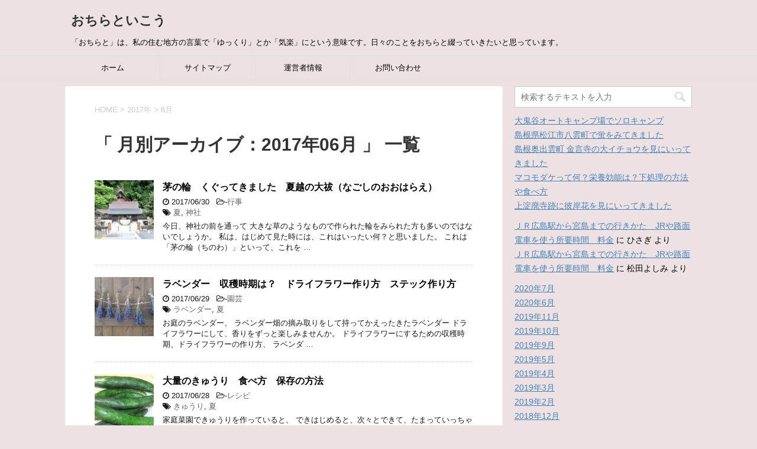

--- FILE ---
content_type: text/html; charset=UTF-8
request_url: https://ochirato.com/date/2017/06
body_size: 11958
content:
<!DOCTYPE html>
<!--[if lt IE 7]>
<html class="ie6" lang="ja"
	prefix="og: https://ogp.me/ns#" > <![endif]-->
<!--[if IE 7]>
<html class="i7" lang="ja"
	prefix="og: https://ogp.me/ns#" > <![endif]-->
<!--[if IE 8]>
<html class="ie" lang="ja"
	prefix="og: https://ogp.me/ns#" > <![endif]-->
<!--[if gt IE 8]><!-->
<html lang="ja"
	prefix="og: https://ogp.me/ns#" >
	<!--<![endif]-->
	<head prefix="og: http://ogp.me/ns# fb: http://ogp.me/ns/fb# article: http://ogp.me/ns/article#">
<script async src="//pagead2.googlesyndication.com/pagead/js/adsbygoogle.js"></script>
<script>
  (adsbygoogle = window.adsbygoogle || []).push({
    google_ad_client: "ca-pub-7067072939046715",
    enable_page_level_ads: true
  });
</script>
		<meta charset="UTF-8" >
		<meta name="viewport" content="width=device-width,initial-scale=1.0,user-scalable=yes">
		<meta name="format-detection" content="telephone=no" >
		
					<meta name="robots" content="noindex,follow">
		
		<link rel="alternate" type="application/rss+xml" title="おちらといこう RSS Feed" href="https://ochirato.com/feed" />
		<link rel="pingback" href="https://ochirato.com/xmlrpc.php" >
		<!--[if lt IE 9]>
		<script src="http://css3-mediaqueries-js.googlecode.com/svn/trunk/css3-mediaqueries.js"></script>
		<script src="https://ochirato.com/wp-content/themes/stinger8/js/html5shiv.js"></script>
		<![endif]-->
				<title>6月, 2017 | おちらといこう</title>

		<!-- All in One SEO 4.1.5.3 -->
		<meta name="robots" content="noindex, max-snippet:-1, max-image-preview:large, max-video-preview:-1" />
		<link rel="canonical" href="https://ochirato.com/date/2017/06" />
		<link rel="next" href="https://ochirato.com/date/2017/06/page/2" />
		<meta name="google" content="nositelinkssearchbox" />
		<script type="application/ld+json" class="aioseo-schema">
			{"@context":"https:\/\/schema.org","@graph":[{"@type":"WebSite","@id":"https:\/\/ochirato.com\/#website","url":"https:\/\/ochirato.com\/","name":"\u304a\u3061\u3089\u3068\u3044\u3053\u3046","description":"\u300c\u304a\u3061\u3089\u3068\u300d\u306f\u3001\u79c1\u306e\u4f4f\u3080\u5730\u65b9\u306e\u8a00\u8449\u3067\u300c\u3086\u3063\u304f\u308a\u300d\u3068\u304b\u300c\u6c17\u697d\u300d\u306b\u3068\u3044\u3046\u610f\u5473\u3067\u3059\u3002\u65e5\u3005\u306e\u3053\u3068\u3092\u304a\u3061\u3089\u3068\u7db4\u3063\u3066\u3044\u304d\u305f\u3044\u3068\u601d\u3063\u3066\u3044\u307e\u3059\u3002","inLanguage":"ja","publisher":{"@id":"https:\/\/ochirato.com\/#organization"}},{"@type":"Organization","@id":"https:\/\/ochirato.com\/#organization","name":"\u304a\u3061\u3089\u3068\u3044\u3053\u3046","url":"https:\/\/ochirato.com\/"},{"@type":"BreadcrumbList","@id":"https:\/\/ochirato.com\/date\/2017\/06\/#breadcrumblist","itemListElement":[{"@type":"ListItem","@id":"https:\/\/ochirato.com\/#listItem","position":1,"item":{"@type":"WebPage","@id":"https:\/\/ochirato.com\/","name":"\u30db\u30fc\u30e0","description":"\u300c\u304a\u3061\u3089\u3068\u300d\u306f\u3001\u79c1\u306e\u4f4f\u3080\u5730\u65b9\u306e\u8a00\u8449\u3067\u300c\u3086\u3063\u304f\u308a\u300d\u3068\u304b\u300c\u6c17\u697d\u300d\u306b\u3068\u3044\u3046\u610f\u5473\u3067\u3059\u3002\u65e5\u3005\u306e\u3053\u3068\u3092\u304a\u3061\u3089\u3068\u7db4\u3063\u3066\u3044\u304d\u305f\u3044\u3068\u601d\u3063\u3066\u3044\u307e\u3059\u3002","url":"https:\/\/ochirato.com\/"},"nextItem":"https:\/\/ochirato.com\/date\/2017\/#listItem"},{"@type":"ListItem","@id":"https:\/\/ochirato.com\/date\/2017\/#listItem","position":2,"item":{"@type":"WebPage","@id":"https:\/\/ochirato.com\/date\/2017\/","name":"2017","url":"https:\/\/ochirato.com\/date\/2017\/"},"nextItem":"https:\/\/ochirato.com\/date\/2017\/06\/#listItem","previousItem":"https:\/\/ochirato.com\/#listItem"},{"@type":"ListItem","@id":"https:\/\/ochirato.com\/date\/2017\/06\/#listItem","position":3,"item":{"@type":"WebPage","@id":"https:\/\/ochirato.com\/date\/2017\/06\/","name":"6\u6708, 2017","url":"https:\/\/ochirato.com\/date\/2017\/06\/"},"previousItem":"https:\/\/ochirato.com\/date\/2017\/#listItem"}]},{"@type":"CollectionPage","@id":"https:\/\/ochirato.com\/date\/2017\/06\/#collectionpage","url":"https:\/\/ochirato.com\/date\/2017\/06\/","name":"6\u6708, 2017 | \u304a\u3061\u3089\u3068\u3044\u3053\u3046","inLanguage":"ja","isPartOf":{"@id":"https:\/\/ochirato.com\/#website"},"breadcrumb":{"@id":"https:\/\/ochirato.com\/date\/2017\/06\/#breadcrumblist"}}]}
		</script>
		<!-- All in One SEO -->

<link rel='dns-prefetch' href='//ajax.googleapis.com' />
<link rel='dns-prefetch' href='//s.w.org' />
<link rel='dns-prefetch' href='//v0.wordpress.com' />
		<script type="text/javascript">
			window._wpemojiSettings = {"baseUrl":"https:\/\/s.w.org\/images\/core\/emoji\/13.0.1\/72x72\/","ext":".png","svgUrl":"https:\/\/s.w.org\/images\/core\/emoji\/13.0.1\/svg\/","svgExt":".svg","source":{"concatemoji":"https:\/\/ochirato.com\/wp-includes\/js\/wp-emoji-release.min.js?ver=5.6.16"}};
			!function(e,a,t){var n,r,o,i=a.createElement("canvas"),p=i.getContext&&i.getContext("2d");function s(e,t){var a=String.fromCharCode;p.clearRect(0,0,i.width,i.height),p.fillText(a.apply(this,e),0,0);e=i.toDataURL();return p.clearRect(0,0,i.width,i.height),p.fillText(a.apply(this,t),0,0),e===i.toDataURL()}function c(e){var t=a.createElement("script");t.src=e,t.defer=t.type="text/javascript",a.getElementsByTagName("head")[0].appendChild(t)}for(o=Array("flag","emoji"),t.supports={everything:!0,everythingExceptFlag:!0},r=0;r<o.length;r++)t.supports[o[r]]=function(e){if(!p||!p.fillText)return!1;switch(p.textBaseline="top",p.font="600 32px Arial",e){case"flag":return s([127987,65039,8205,9895,65039],[127987,65039,8203,9895,65039])?!1:!s([55356,56826,55356,56819],[55356,56826,8203,55356,56819])&&!s([55356,57332,56128,56423,56128,56418,56128,56421,56128,56430,56128,56423,56128,56447],[55356,57332,8203,56128,56423,8203,56128,56418,8203,56128,56421,8203,56128,56430,8203,56128,56423,8203,56128,56447]);case"emoji":return!s([55357,56424,8205,55356,57212],[55357,56424,8203,55356,57212])}return!1}(o[r]),t.supports.everything=t.supports.everything&&t.supports[o[r]],"flag"!==o[r]&&(t.supports.everythingExceptFlag=t.supports.everythingExceptFlag&&t.supports[o[r]]);t.supports.everythingExceptFlag=t.supports.everythingExceptFlag&&!t.supports.flag,t.DOMReady=!1,t.readyCallback=function(){t.DOMReady=!0},t.supports.everything||(n=function(){t.readyCallback()},a.addEventListener?(a.addEventListener("DOMContentLoaded",n,!1),e.addEventListener("load",n,!1)):(e.attachEvent("onload",n),a.attachEvent("onreadystatechange",function(){"complete"===a.readyState&&t.readyCallback()})),(n=t.source||{}).concatemoji?c(n.concatemoji):n.wpemoji&&n.twemoji&&(c(n.twemoji),c(n.wpemoji)))}(window,document,window._wpemojiSettings);
		</script>
		<style type="text/css">
img.wp-smiley,
img.emoji {
	display: inline !important;
	border: none !important;
	box-shadow: none !important;
	height: 1em !important;
	width: 1em !important;
	margin: 0 .07em !important;
	vertical-align: -0.1em !important;
	background: none !important;
	padding: 0 !important;
}
</style>
	<link rel='stylesheet' id='wp-block-library-css'  href='https://ochirato.com/wp-includes/css/dist/block-library/style.min.css?ver=5.6.16' type='text/css' media='all' />
<style id='wp-block-library-inline-css' type='text/css'>
.has-text-align-justify{text-align:justify;}
</style>
<link rel='stylesheet' id='quads-style-css-css'  href='https://ochirato.com/wp-content/plugins/quick-adsense-reloaded/includes/gutenberg/dist/blocks.style.build.css?ver=2.0.38.1' type='text/css' media='all' />
<link rel='stylesheet' id='contact-form-7-css'  href='https://ochirato.com/wp-content/plugins/contact-form-7/includes/css/styles.css?ver=5.4' type='text/css' media='all' />
<link rel='stylesheet' id='wordpress-popular-posts-css-css'  href='https://ochirato.com/wp-content/plugins/wordpress-popular-posts/assets/css/wpp.css?ver=5.5.0' type='text/css' media='all' />
<link rel='stylesheet' id='normalize-css'  href='https://ochirato.com/wp-content/themes/stinger8/css/normalize.css?ver=1.5.9' type='text/css' media='all' />
<link rel='stylesheet' id='font-awesome-css'  href='https://ochirato.com/wp-content/themes/stinger8/css/fontawesome/css/font-awesome.min.css?ver=4.5.0' type='text/css' media='all' />
<link rel='stylesheet' id='style-css'  href='https://ochirato.com/wp-content/themes/stinger8/style.css?ver=5.6.16' type='text/css' media='all' />
<link rel='stylesheet' id='jetpack_css-css'  href='https://ochirato.com/wp-content/plugins/jetpack/css/jetpack.css?ver=9.5.5' type='text/css' media='all' />
<style id='quads-styles-inline-css' type='text/css'>

    .quads-location ins.adsbygoogle {
        background: transparent !important;
    }
    
    .quads-ad-label { font-size: 12px; text-align: center; color: #333;}
</style>
<script type='application/json' id='wpp-json'>
{"sampling_active":0,"sampling_rate":100,"ajax_url":"https:\/\/ochirato.com\/wp-json\/wordpress-popular-posts\/v1\/popular-posts","api_url":"https:\/\/ochirato.com\/wp-json\/wordpress-popular-posts","ID":0,"token":"372df15b0c","lang":0,"debug":0}
</script>
<script type='text/javascript' src='https://ochirato.com/wp-content/plugins/wordpress-popular-posts/assets/js/wpp.min.js?ver=5.5.0' id='wpp-js-js'></script>
<script type='text/javascript' src='//ajax.googleapis.com/ajax/libs/jquery/1.11.3/jquery.min.js?ver=1.11.3' id='jquery-js'></script>
<link rel="https://api.w.org/" href="https://ochirato.com/wp-json/" /><script type='text/javascript'>document.cookie = 'quads_browser_width='+screen.width;</script>        <style>
            @-webkit-keyframes bgslide {
                from {
                    background-position-x: 0;
                }
                to {
                    background-position-x: -200%;
                }
            }

            @keyframes bgslide {
                    from {
                        background-position-x: 0;
                    }
                    to {
                        background-position-x: -200%;
                    }
            }

            .wpp-widget-placeholder {
                margin: 0 auto;
                width: 60px;
                height: 3px;
                background: #dd3737;
                background: -webkit-gradient(linear, left top, right top, from(#dd3737), color-stop(10%, #571313), to(#dd3737));
                background: linear-gradient(90deg, #dd3737 0%, #571313 10%, #dd3737 100%);
                background-size: 200% auto;
                border-radius: 3px;
                -webkit-animation: bgslide 1s infinite linear;
                animation: bgslide 1s infinite linear;
            }
        </style>
        <style type='text/css'>img#wpstats{display:none}</style><style type="text/css">.recentcomments a{display:inline !important;padding:0 !important;margin:0 !important;}</style><style type="text/css" id="custom-background-css">
body.custom-background { background-color: #ede1e4; }
</style>
		</head>
	<body class="archive date custom-background" >
			<div id="st-ami">
				<div id="wrapper">
				<div id="wrapper-in">
					<header>
						<div id="headbox-bg">
							<div class="clearfix" id="headbox">
								<nav id="s-navi" class="pcnone">
	<dl class="acordion">
		<dt class="trigger">
			<p><span class="op"><i class="fa fa-bars"></i></span></p>
		</dt>

		<dd class="acordion_tree">
						<div class="menu-%e3%82%b0%e3%83%ad%e3%83%bc%e3%83%90%e3%83%ab%e3%83%a1%e3%83%8b%e3%83%a5%e3%83%bc-container"><ul id="menu-%e3%82%b0%e3%83%ad%e3%83%bc%e3%83%90%e3%83%ab%e3%83%a1%e3%83%8b%e3%83%a5%e3%83%bc" class="menu"><li id="menu-item-244" class="menu-item menu-item-type-custom menu-item-object-custom menu-item-home menu-item-244"><a href="http://ochirato.com/">ホーム</a></li>
<li id="menu-item-245" class="menu-item menu-item-type-post_type menu-item-object-page menu-item-245"><a href="https://ochirato.com/%e3%82%b5%e3%82%a4%e3%83%88%e3%83%9e%e3%83%83%e3%83%97.html">サイトマップ</a></li>
<li id="menu-item-246" class="menu-item menu-item-type-post_type menu-item-object-page menu-item-246"><a href="https://ochirato.com/%e9%81%8b%e5%96%b6%e8%80%85%e6%83%85%e5%a0%b1.html">運営者情報</a></li>
<li id="menu-item-252" class="menu-item menu-item-type-post_type menu-item-object-page menu-item-252"><a href="https://ochirato.com/%e3%81%8a%e5%95%8f%e3%81%84%e5%90%88%e3%82%8f%e3%81%9b.html">お問い合わせ</a></li>
</ul></div>			<div class="clear"></div>

		</dd>
	</dl>
</nav>
									<div id="header-l">
									<!-- ロゴ又はブログ名 -->
									<p class="sitename">
										<a href="https://ochirato.com/">
											おちらといこう										</a>
									</p>
									<!-- ロゴ又はブログ名ここまで -->
									<!-- キャプション -->
																			<p class="descr">
											「おちらと」は、私の住む地方の言葉で「ゆっくり」とか「気楽」にという意味です。日々のことをおちらと綴っていきたいと思っています。										</p>
																		</div><!-- /#header-l -->

							</div><!-- /#headbox-bg -->
						</div><!-- /#headbox clearfix -->

						<div id="gazou-wide">
										<div id="st-menubox">
			<div id="st-menuwide">
				<nav class="smanone clearfix"><ul id="menu-%e3%82%b0%e3%83%ad%e3%83%bc%e3%83%90%e3%83%ab%e3%83%a1%e3%83%8b%e3%83%a5%e3%83%bc-1" class="menu"><li class="menu-item menu-item-type-custom menu-item-object-custom menu-item-home menu-item-244"><a href="http://ochirato.com/">ホーム</a></li>
<li class="menu-item menu-item-type-post_type menu-item-object-page menu-item-245"><a href="https://ochirato.com/%e3%82%b5%e3%82%a4%e3%83%88%e3%83%9e%e3%83%83%e3%83%97.html">サイトマップ</a></li>
<li class="menu-item menu-item-type-post_type menu-item-object-page menu-item-246"><a href="https://ochirato.com/%e9%81%8b%e5%96%b6%e8%80%85%e6%83%85%e5%a0%b1.html">運営者情報</a></li>
<li class="menu-item menu-item-type-post_type menu-item-object-page menu-item-252"><a href="https://ochirato.com/%e3%81%8a%e5%95%8f%e3%81%84%e5%90%88%e3%82%8f%e3%81%9b.html">お問い合わせ</a></li>
</ul></nav>			</div>
		</div>
	
							
						</div>
						<!-- /gazou -->

					</header>
					<div id="content-w">
<div id="content" class="clearfix">
	<div id="contentInner">
		<div class="st-main">

				<!--ぱんくず -->
									<section id="breadcrumb">
					<ol>
						<li><a href="https://ochirato.com"><span>HOME</span></a> >  </li>

													<li><a href="https://ochirato.com/date/2017">2017年</a> > </li>
							<li>6月</li>
											</ol>
					</section>
								<!--/ ぱんくず -->

			<article>
				
				<!--ループ開始-->
				<h1 class="entry-title">「
											月別アーカイブ：2017年06月										」 一覧 </h1>

				<div class="kanren">
			<dl class="clearfix">
			<dt><a href="https://ochirato.com/755.html">
											<img width="150" height="150" src="https://ochirato.com/wp-content/uploads/2017/06/DSCF2072-1-150x150.jpg" class="attachment-thumbnail size-thumbnail wp-post-image" alt="chinowa" loading="lazy" srcset="https://ochirato.com/wp-content/uploads/2017/06/DSCF2072-1-150x150.jpg 150w, https://ochirato.com/wp-content/uploads/2017/06/DSCF2072-1-100x100.jpg 100w" sizes="(max-width: 150px) 100vw, 150px" />									</a></dt>
			<dd>
				<p class="kanren-t"><a href="https://ochirato.com/755.html">
						茅の輪　くぐってきました　夏越の大祓（なごしのおおはらえ）					</a></p>

				<div class="blog_info">
					<p><i class="fa fa-clock-o"></i>
						2017/06/30						&nbsp;<span class="pcone">
							<i class="fa fa-folder-open-o" aria-hidden="true"></i>-<a href="https://ochirato.com/category/%e8%a1%8c%e4%ba%8b" rel="category tag">行事</a><br/>
							<i class="fa fa-tags"></i>&nbsp;<a href="https://ochirato.com/tag/%e5%a4%8f" rel="tag">夏</a>, <a href="https://ochirato.com/tag/%e7%a5%9e%e7%a4%be" rel="tag">神社</a>          </span></p>
				</div>
				<div class="smanone2">
					<p>今日、神社の前を通って 大きな草のようなもので作られた輪をみられた方も多いのではないでしょうか。 私は、はじめて見た時には、これはいったい何？と思いました。 これは「茅の輪（ちのわ）」といって、これを &#8230; </p>
				</div>
			</dd>
		</dl>
			<dl class="clearfix">
			<dt><a href="https://ochirato.com/749.html">
											<img width="150" height="150" src="https://ochirato.com/wp-content/uploads/2017/06/dryflower-150x150.jpg" class="attachment-thumbnail size-thumbnail wp-post-image" alt="" loading="lazy" srcset="https://ochirato.com/wp-content/uploads/2017/06/dryflower-150x150.jpg 150w, https://ochirato.com/wp-content/uploads/2017/06/dryflower-100x100.jpg 100w" sizes="(max-width: 150px) 100vw, 150px" />									</a></dt>
			<dd>
				<p class="kanren-t"><a href="https://ochirato.com/749.html">
						ラベンダー　収穫時期は？　ドライフラワー作り方　ステック作り方					</a></p>

				<div class="blog_info">
					<p><i class="fa fa-clock-o"></i>
						2017/06/29						&nbsp;<span class="pcone">
							<i class="fa fa-folder-open-o" aria-hidden="true"></i>-<a href="https://ochirato.com/category/%e5%9c%92%e8%8a%b8" rel="category tag">園芸</a><br/>
							<i class="fa fa-tags"></i>&nbsp;<a href="https://ochirato.com/tag/%e3%83%a9%e3%83%99%e3%83%b3%e3%83%80%e3%83%bc" rel="tag">ラベンダー</a>, <a href="https://ochirato.com/tag/%e5%a4%8f" rel="tag">夏</a>          </span></p>
				</div>
				<div class="smanone2">
					<p>お庭のラベンダー、 ラベンダー畑の摘み取りをして持ってかえったきたラベンダー ドライフラワーにして、香りをずっと楽しみませんか。 ドライフラワーにするための収穫時期、ドライフラワーの作り方、 ラベンダ &#8230; </p>
				</div>
			</dd>
		</dl>
			<dl class="clearfix">
			<dt><a href="https://ochirato.com/742.html">
											<img width="150" height="150" src="https://ochirato.com/wp-content/uploads/2017/06/DSCF2045-1-150x150.jpg" class="attachment-thumbnail size-thumbnail wp-post-image" alt="kyuri" loading="lazy" srcset="https://ochirato.com/wp-content/uploads/2017/06/DSCF2045-1-150x150.jpg 150w, https://ochirato.com/wp-content/uploads/2017/06/DSCF2045-1-100x100.jpg 100w" sizes="(max-width: 150px) 100vw, 150px" />									</a></dt>
			<dd>
				<p class="kanren-t"><a href="https://ochirato.com/742.html">
						大量のきゅうり　食べ方　保存の方法					</a></p>

				<div class="blog_info">
					<p><i class="fa fa-clock-o"></i>
						2017/06/28						&nbsp;<span class="pcone">
							<i class="fa fa-folder-open-o" aria-hidden="true"></i>-<a href="https://ochirato.com/category/%e3%83%ac%e3%82%b7%e3%83%94" rel="category tag">レシピ</a><br/>
							<i class="fa fa-tags"></i>&nbsp;<a href="https://ochirato.com/tag/%e3%81%8d%e3%82%85%e3%81%86%e3%82%8a" rel="tag">きゅうり</a>, <a href="https://ochirato.com/tag/%e5%a4%8f" rel="tag">夏</a>          </span></p>
				</div>
				<div class="smanone2">
					<p>家庭菜園できゅうりを作っていると、 できはじめると、次々とできて、たまっていっちゃいますよね。 きゅうりのできる時期には、あちこちからいただいたり 数本買うのと同じような値段で大量に買えるから、 「こ &#8230; </p>
				</div>
			</dd>
		</dl>
			<dl class="clearfix">
			<dt><a href="https://ochirato.com/737.html">
											<img width="150" height="150" src="https://ochirato.com/wp-content/uploads/2017/06/kombini-150x150.jpg" class="attachment-thumbnail size-thumbnail wp-post-image" alt="kombini" loading="lazy" srcset="https://ochirato.com/wp-content/uploads/2017/06/kombini-150x150.jpg 150w, https://ochirato.com/wp-content/uploads/2017/06/kombini-100x100.jpg 100w" sizes="(max-width: 150px) 100vw, 150px" />									</a></dt>
			<dd>
				<p class="kanren-t"><a href="https://ochirato.com/737.html">
						夏バテ対策　 コンビニで手軽に買えるおすすめ食材					</a></p>

				<div class="blog_info">
					<p><i class="fa fa-clock-o"></i>
						2017/06/27						&nbsp;<span class="pcone">
							<i class="fa fa-folder-open-o" aria-hidden="true"></i>-<a href="https://ochirato.com/category/%e7%94%9f%e6%b4%bb" rel="category tag">生活</a><br/>
							<i class="fa fa-tags"></i>&nbsp;<a href="https://ochirato.com/tag/%e3%82%b3%e3%83%b3%e3%83%93%e3%83%8b" rel="tag">コンビニ</a>, <a href="https://ochirato.com/tag/%e5%a4%8f%e3%83%90%e3%83%86" rel="tag">夏バテ</a>          </span></p>
				</div>
				<div class="smanone2">
					<p>暑い夏、仕事が終わってバテバテ これから帰って夕食の用意か、　何もほしくないけどな? なんて思ったことはないですか。 私は、よく思います(笑) 一人ぐらししてると、まあいっか、 と　飲み物ぐらいですま &#8230; </p>
				</div>
			</dd>
		</dl>
			<dl class="clearfix">
			<dt><a href="https://ochirato.com/731.html">
											<img width="150" height="150" src="https://ochirato.com/wp-content/uploads/2017/06/ravender-150x150.jpg" class="attachment-thumbnail size-thumbnail wp-post-image" alt="lavender" loading="lazy" srcset="https://ochirato.com/wp-content/uploads/2017/06/ravender-150x150.jpg 150w, https://ochirato.com/wp-content/uploads/2017/06/ravender-100x100.jpg 100w" sizes="(max-width: 150px) 100vw, 150px" />									</a></dt>
			<dd>
				<p class="kanren-t"><a href="https://ochirato.com/731.html">
						ラベンダーを見にいこう　					</a></p>

				<div class="blog_info">
					<p><i class="fa fa-clock-o"></i>
						2017/06/26						&nbsp;<span class="pcone">
							<i class="fa fa-folder-open-o" aria-hidden="true"></i>-<a href="https://ochirato.com/category/%e3%81%8a%e3%81%a7%e3%81%8b%e3%81%91" rel="category tag">おでかけ</a><br/>
							<i class="fa fa-tags"></i>&nbsp;<a href="https://ochirato.com/tag/%e3%81%8a%e8%8a%b1%e8%a6%8b" rel="tag">お花見</a>, <a href="https://ochirato.com/tag/%e3%83%a9%e3%83%99%e3%83%b3%e3%83%80%e3%83%bc" rel="tag">ラベンダー</a>          </span></p>
				</div>
				<div class="smanone2">
					<p>ラベンダーというと、北海道を思い浮かべますよね。 一面紫のラベンダー畑。 それにも負けないくらいの(いやちょっと負けてるかな)ラベンダーが なんと中国地方でも見られるんです。 私のお気に入りのスポット &#8230; </p>
				</div>
			</dd>
		</dl>
			<dl class="clearfix">
			<dt><a href="https://ochirato.com/724.html">
											<img width="150" height="150" src="https://ochirato.com/wp-content/uploads/2017/06/zasou-150x150.png" class="attachment-thumbnail size-thumbnail wp-post-image" alt="zasou" loading="lazy" srcset="https://ochirato.com/wp-content/uploads/2017/06/zasou-150x150.png 150w, https://ochirato.com/wp-content/uploads/2017/06/zasou-100x100.png 100w" sizes="(max-width: 150px) 100vw, 150px" />									</a></dt>
			<dd>
				<p class="kanren-t"><a href="https://ochirato.com/724.html">
						除草剤 どれを選べばいい？　おすすめ除草剤　使い方は？					</a></p>

				<div class="blog_info">
					<p><i class="fa fa-clock-o"></i>
						2017/06/25						&nbsp;<span class="pcone">
							<i class="fa fa-folder-open-o" aria-hidden="true"></i>-<a href="https://ochirato.com/category/%e5%9c%92%e8%8a%b8" rel="category tag">園芸</a><br/>
							<i class="fa fa-tags"></i>&nbsp;<a href="https://ochirato.com/tag/%e5%a4%8f" rel="tag">夏</a>, <a href="https://ochirato.com/tag/%e9%99%a4%e8%8d%89%e5%89%a4" rel="tag">除草剤</a>          </span></p>
				</div>
				<div class="smanone2">
					<p>暑くなると、草取りしても、2,3日もすると、もう雑草がはえてきますよね。 地面にぴたっと張り付いて横へのびていくカタバミやスギナ ススキのような葉の(なんて名前かな？)雑草なんかは、 なかなか根っこま &#8230; </p>
				</div>
			</dd>
		</dl>
			<dl class="clearfix">
			<dt><a href="https://ochirato.com/716.html">
											<img width="150" height="150" src="https://ochirato.com/wp-content/uploads/2017/06/DSCF2022-150x150.jpg" class="attachment-thumbnail size-thumbnail wp-post-image" alt="jagaimo" loading="lazy" srcset="https://ochirato.com/wp-content/uploads/2017/06/DSCF2022-150x150.jpg 150w, https://ochirato.com/wp-content/uploads/2017/06/DSCF2022-100x100.jpg 100w" sizes="(max-width: 150px) 100vw, 150px" />									</a></dt>
			<dd>
				<p class="kanren-t"><a href="https://ochirato.com/716.html">
						最近の家庭菜園　6/24　小玉西瓜受粉成功♪　じゃがいも収穫					</a></p>

				<div class="blog_info">
					<p><i class="fa fa-clock-o"></i>
						2017/06/24						&nbsp;<span class="pcone">
							<i class="fa fa-folder-open-o" aria-hidden="true"></i>-<a href="https://ochirato.com/category/%e5%9c%92%e8%8a%b8" rel="category tag">園芸</a><br/>
							<i class="fa fa-tags"></i>&nbsp;<a href="https://ochirato.com/tag/%e3%83%99%e3%83%a9%e3%83%b3%e3%83%80%e8%8f%9c%e5%9c%92" rel="tag">ベランダ菜園</a>, <a href="https://ochirato.com/tag/%e8%8f%9c%e5%9c%92" rel="tag">菜園</a>          </span></p>
				</div>
				<div class="smanone2">
					<p>梅雨にはいったのに、ほとんど雨がふらず いんげんまめの種まきをしたので、水やりに通う毎日。 そのかいあって芽がでました。</p>
				</div>
			</dd>
		</dl>
			<dl class="clearfix">
			<dt><a href="https://ochirato.com/710.html">
											<img width="150" height="150" src="https://ochirato.com/wp-content/uploads/2017/06/taifu-150x150.png" class="attachment-thumbnail size-thumbnail wp-post-image" alt="taifu" loading="lazy" srcset="https://ochirato.com/wp-content/uploads/2017/06/taifu-150x150.png 150w, https://ochirato.com/wp-content/uploads/2017/06/taifu-100x100.png 100w" sizes="(max-width: 150px) 100vw, 150px" />									</a></dt>
			<dd>
				<p class="kanren-t"><a href="https://ochirato.com/710.html">
						台風や雨で頭痛がするのはなぜ？その対策は？					</a></p>

				<div class="blog_info">
					<p><i class="fa fa-clock-o"></i>
						2017/06/23						&nbsp;<span class="pcone">
							<i class="fa fa-folder-open-o" aria-hidden="true"></i>-<a href="https://ochirato.com/category/%e7%94%9f%e6%b4%bb" rel="category tag">生活</a><br/>
							<i class="fa fa-tags"></i>&nbsp;<a href="https://ochirato.com/tag/%e9%a0%ad%e7%97%9b" rel="tag">頭痛</a>          </span></p>
				</div>
				<div class="smanone2">
					<p>台風や雨の日に、頭がズキズキ痛む、片頭痛がひどい時には吐き気もする。 こんなのは、私だけかなと思っていたら、周りにもいたんですよ。 台風や雨の日になぜ頭痛がおきるのか、 頭痛をやわらげる対策を紹介しま &#8230; </p>
				</div>
			</dd>
		</dl>
			<dl class="clearfix">
			<dt><a href="https://ochirato.com/704.html">
											<img width="150" height="150" src="https://ochirato.com/wp-content/uploads/2017/06/BBQ-150x150.jpg" class="attachment-thumbnail size-thumbnail wp-post-image" alt="BBQ" loading="lazy" srcset="https://ochirato.com/wp-content/uploads/2017/06/BBQ-150x150.jpg 150w, https://ochirato.com/wp-content/uploads/2017/06/BBQ-100x100.jpg 100w" sizes="(max-width: 150px) 100vw, 150px" />									</a></dt>
			<dd>
				<p class="kanren-t"><a href="https://ochirato.com/704.html">
						バーベキュー　肉の量はどれくらい？　おすすめ食材					</a></p>

				<div class="blog_info">
					<p><i class="fa fa-clock-o"></i>
						2017/06/22						&nbsp;<span class="pcone">
							<i class="fa fa-folder-open-o" aria-hidden="true"></i>-<a href="https://ochirato.com/category/%e3%81%8a%e3%81%a7%e3%81%8b%e3%81%91" rel="category tag">おでかけ</a><br/>
							<i class="fa fa-tags"></i>&nbsp;<a href="https://ochirato.com/tag/%e3%82%a2%e3%82%a6%e3%83%88%e3%83%89%e3%82%a2" rel="tag">アウトドア</a>, <a href="https://ochirato.com/tag/%e3%83%90%e3%83%bc%e3%83%99%e3%82%ad%e3%83%a5%e3%83%bc" rel="tag">バーベキュー</a>          </span></p>
				</div>
				<div class="smanone2">
					<p>みんなでワイワイとバーベキュー楽しいですよね。 家族だけでするときの肉の量は、わかるけど、 大人数の時のバーベキューの買い出しの時、 お肉はどれくらいの量買えばいいのかな、と悩みませんか？ バーベキュ &#8230; </p>
				</div>
			</dd>
		</dl>
			<dl class="clearfix">
			<dt><a href="https://ochirato.com/691.html">
											<img width="150" height="150" src="https://ochirato.com/wp-content/uploads/2017/06/natsuyasumi-150x150.png" class="attachment-thumbnail size-thumbnail wp-post-image" alt="" loading="lazy" srcset="https://ochirato.com/wp-content/uploads/2017/06/natsuyasumi-150x150.png 150w, https://ochirato.com/wp-content/uploads/2017/06/natsuyasumi-100x100.png 100w" sizes="(max-width: 150px) 100vw, 150px" />									</a></dt>
			<dd>
				<p class="kanren-t"><a href="https://ochirato.com/691.html">
						夏休みの自由研究におすすめ　工場見学　まとめかた　					</a></p>

				<div class="blog_info">
					<p><i class="fa fa-clock-o"></i>
						2017/06/21						&nbsp;<span class="pcone">
							<i class="fa fa-folder-open-o" aria-hidden="true"></i>-<a href="https://ochirato.com/category/%e3%81%8a%e3%81%a7%e3%81%8b%e3%81%91" rel="category tag">おでかけ</a><br/>
							<i class="fa fa-tags"></i>&nbsp;<a href="https://ochirato.com/tag/%e5%a4%8f" rel="tag">夏</a>, <a href="https://ochirato.com/tag/%e5%a4%8f%e4%bc%91%e3%81%bf%e8%87%aa%e7%94%b1%e7%a0%94%e7%a9%b6" rel="tag">夏休み自由研究</a>, <a href="https://ochirato.com/tag/%e5%b7%a5%e5%a0%b4%e8%a6%8b%e5%ad%a6" rel="tag">工場見学</a>          </span></p>
				</div>
				<div class="smanone2">
					<p>夏休みの自由研究って、なにをしていいのか悩みますよね。 そんなとき、いつも食べたり飲んだりしてるものが どんなふうに作られてるのか工場見学に行ってみませんか。 おすすめの工場、工場見学に行く前の準備、 &#8230; </p>
				</div>
			</dd>
		</dl>
	</div>
					<div class="st-pagelink">
	<span aria-current="page" class="page-numbers current">1</span>
<a class="page-numbers" href="https://ochirato.com/date/2017/06/page/2">2</a>
<a class="page-numbers" href="https://ochirato.com/date/2017/06/page/3">3</a>
<a class="next page-numbers" href="https://ochirato.com/date/2017/06/page/2">次へ &raquo;</a>	</div>

			</article>
		</div>
	</div>
	<!-- /#contentInner -->
	<div id="side">
	<div class="st-aside">

					<div class="side-topad">
				<div class="ad"><div id="search">
	<form method="get" id="searchform" action="https://ochirato.com/">
		<label class="hidden" for="s">
					</label>
		<input type="text" placeholder="検索するテキストを入力" value="" name="s" id="s" />
		<input type="image" src="https://ochirato.com/wp-content/themes/stinger8/images/search.png" alt="検索" id="searchsubmit" />
	</form>
</div>
<!-- /stinger --> </div>
		<div class="ad">
		<p style="display:none">最近の投稿</p>
		<ul>
											<li>
					<a href="https://ochirato.com/2495.html">大鬼谷オートキャンプ場でソロキャンプ</a>
									</li>
											<li>
					<a href="https://ochirato.com/2484.html">島根県松江市八雲町で蛍をみてきました</a>
									</li>
											<li>
					<a href="https://ochirato.com/2469.html">島根奥出雲町 金言寺の大イチョウを見にいってきました</a>
									</li>
											<li>
					<a href="https://ochirato.com/2461.html">マコモダケって何？栄養効能は？下処理の方法や食べ方</a>
									</li>
											<li>
					<a href="https://ochirato.com/2447.html">上淀廃寺跡に彼岸花を見にいってきました</a>
									</li>
					</ul>

		</div><div class="ad"><p style="display:none">最近のコメント</p><ul id="recentcomments"><li class="recentcomments"><a href="https://ochirato.com/965.html#comment-1424">ＪＲ広島駅から宮島までの行きかた　JRや路面電車を使う所要時間　料金</a> に <span class="comment-author-link">ひさぎ</span> より</li><li class="recentcomments"><a href="https://ochirato.com/965.html#comment-1423">ＪＲ広島駅から宮島までの行きかた　JRや路面電車を使う所要時間　料金</a> に <span class="comment-author-link">松田よしみ</span> より</li></ul></div><div class="ad"><p style="display:none">アーカイブ</p>
			<ul>
					<li><a href='https://ochirato.com/date/2020/07'>2020年7月</a></li>
	<li><a href='https://ochirato.com/date/2020/06'>2020年6月</a></li>
	<li><a href='https://ochirato.com/date/2019/11'>2019年11月</a></li>
	<li><a href='https://ochirato.com/date/2019/10'>2019年10月</a></li>
	<li><a href='https://ochirato.com/date/2019/09'>2019年9月</a></li>
	<li><a href='https://ochirato.com/date/2019/05'>2019年5月</a></li>
	<li><a href='https://ochirato.com/date/2019/04'>2019年4月</a></li>
	<li><a href='https://ochirato.com/date/2019/03'>2019年3月</a></li>
	<li><a href='https://ochirato.com/date/2019/02'>2019年2月</a></li>
	<li><a href='https://ochirato.com/date/2018/12'>2018年12月</a></li>
	<li><a href='https://ochirato.com/date/2018/11'>2018年11月</a></li>
	<li><a href='https://ochirato.com/date/2018/10'>2018年10月</a></li>
	<li><a href='https://ochirato.com/date/2018/09'>2018年9月</a></li>
	<li><a href='https://ochirato.com/date/2018/08'>2018年8月</a></li>
	<li><a href='https://ochirato.com/date/2018/07'>2018年7月</a></li>
	<li><a href='https://ochirato.com/date/2018/06'>2018年6月</a></li>
	<li><a href='https://ochirato.com/date/2018/05'>2018年5月</a></li>
	<li><a href='https://ochirato.com/date/2018/04'>2018年4月</a></li>
	<li><a href='https://ochirato.com/date/2018/03'>2018年3月</a></li>
	<li><a href='https://ochirato.com/date/2018/02'>2018年2月</a></li>
	<li><a href='https://ochirato.com/date/2018/01'>2018年1月</a></li>
	<li><a href='https://ochirato.com/date/2017/12'>2017年12月</a></li>
	<li><a href='https://ochirato.com/date/2017/11'>2017年11月</a></li>
	<li><a href='https://ochirato.com/date/2017/10'>2017年10月</a></li>
	<li><a href='https://ochirato.com/date/2017/09'>2017年9月</a></li>
	<li><a href='https://ochirato.com/date/2017/08'>2017年8月</a></li>
	<li><a href='https://ochirato.com/date/2017/07'>2017年7月</a></li>
	<li><a href='https://ochirato.com/date/2017/06' aria-current="page">2017年6月</a></li>
	<li><a href='https://ochirato.com/date/2017/05'>2017年5月</a></li>
	<li><a href='https://ochirato.com/date/2017/04'>2017年4月</a></li>
	<li><a href='https://ochirato.com/date/2017/03'>2017年3月</a></li>
			</ul>

			</div><div class="ad"><p style="display:none">カテゴリー</p>
			<ul>
					<li class="cat-item cat-item-4"><a href="https://ochirato.com/category/%e3%81%8a%e3%81%a7%e3%81%8b%e3%81%91">おでかけ</a>
</li>
	<li class="cat-item cat-item-79"><a href="https://ochirato.com/category/%e3%81%b2%e3%81%a8%e3%82%8a%e3%81%94%e3%81%a8">ひとりごと</a>
</li>
	<li class="cat-item cat-item-197"><a href="https://ochirato.com/category/%e3%82%a2%e3%82%a6%e3%83%88%e3%83%89%e3%82%a2">アウトドア</a>
</li>
	<li class="cat-item cat-item-8"><a href="https://ochirato.com/category/%e3%83%ac%e3%82%b7%e3%83%94">レシピ</a>
</li>
	<li class="cat-item cat-item-205"><a href="https://ochirato.com/category/%e4%bd%93%e3%81%ae%e3%81%93%e3%81%a8">体のこと</a>
</li>
	<li class="cat-item cat-item-120"><a href="https://ochirato.com/category/%e5%86%a0%e5%a9%9a%e8%91%ac%e7%a5%ad">冠婚葬祭</a>
</li>
	<li class="cat-item cat-item-5"><a href="https://ochirato.com/category/%e5%9c%92%e8%8a%b8">園芸</a>
</li>
	<li class="cat-item cat-item-330"><a href="https://ochirato.com/category/%e6%98%9f%e3%81%ae%e3%81%93%e3%81%a8">星のこと</a>
</li>
	<li class="cat-item cat-item-273"><a href="https://ochirato.com/category/%e6%9c%88%e3%81%ae%e3%81%93%e3%81%a8">月のこと</a>
</li>
	<li class="cat-item cat-item-1"><a href="https://ochirato.com/category/%e6%9c%aa%e5%88%86%e9%a1%9e">未分類</a>
</li>
	<li class="cat-item cat-item-244"><a href="https://ochirato.com/category/%e6%b0%97%e5%80%99%e3%80%80%e5%a4%a9%e6%b0%97">気候　天気</a>
</li>
	<li class="cat-item cat-item-208"><a href="https://ochirato.com/category/%e6%b8%a9%e6%b3%89">温泉</a>
</li>
	<li class="cat-item cat-item-68"><a href="https://ochirato.com/category/%e7%94%9f%e6%b4%bb">生活</a>
</li>
	<li class="cat-item cat-item-28"><a href="https://ochirato.com/category/%e8%a1%8c%e4%ba%8b">行事</a>
</li>
			</ul>

			</div><div class="ad"><p style="display:none">メタ情報</p>
		<ul>
						<li><a href="https://ochirato.com/wp-login.php">ログイン</a></li>
			<li><a href="https://ochirato.com/feed">投稿フィード</a></li>
			<li><a href="https://ochirato.com/comments/feed">コメントフィード</a></li>

			<li><a href="https://ja.wordpress.org/">WordPress.org</a></li>
		</ul>

		</div>			</div>
		
		<div class="kanren">
							<dl class="clearfix">
				<dt><a href="https://ochirato.com/2495.html">
													<img width="150" height="150" src="https://ochirato.com/wp-content/uploads/2020/07/IMG_8619-150x150.jpg" class="attachment-thumbnail size-thumbnail wp-post-image" alt="大鬼谷オートキャンプ場" loading="lazy" srcset="https://ochirato.com/wp-content/uploads/2020/07/IMG_8619-150x150.jpg 150w, https://ochirato.com/wp-content/uploads/2020/07/IMG_8619-100x100.jpg 100w" sizes="(max-width: 150px) 100vw, 150px" />											</a></dt>
				<dd>
					<div class="blog_info">
						<p>2020/07/29</p>
					</div>
					<p class="kanren-t"><a href="https://ochirato.com/2495.html">大鬼谷オートキャンプ場でソロキャンプ</a></p>

					<div class="smanone2">
											</div>
				</dd>
			</dl>
					<dl class="clearfix">
				<dt><a href="https://ochirato.com/2484.html">
													<img width="150" height="150" src="https://ochirato.com/wp-content/uploads/2017/05/hotaru3-150x150.jpg" class="attachment-thumbnail size-thumbnail wp-post-image" alt="hotaru" loading="lazy" srcset="https://ochirato.com/wp-content/uploads/2017/05/hotaru3-150x150.jpg 150w, https://ochirato.com/wp-content/uploads/2017/05/hotaru3-100x100.jpg 100w" sizes="(max-width: 150px) 100vw, 150px" />											</a></dt>
				<dd>
					<div class="blog_info">
						<p>2020/06/13</p>
					</div>
					<p class="kanren-t"><a href="https://ochirato.com/2484.html">島根県松江市八雲町で蛍をみてきました</a></p>

					<div class="smanone2">
											</div>
				</dd>
			</dl>
					<dl class="clearfix">
				<dt><a href="https://ochirato.com/2469.html">
													<img width="150" height="150" src="https://ochirato.com/wp-content/uploads/2019/11/IMG_0064-150x150.jpg" class="attachment-thumbnail size-thumbnail wp-post-image" alt="kingenji" loading="lazy" srcset="https://ochirato.com/wp-content/uploads/2019/11/IMG_0064-150x150.jpg 150w, https://ochirato.com/wp-content/uploads/2019/11/IMG_0064-100x100.jpg 100w" sizes="(max-width: 150px) 100vw, 150px" />											</a></dt>
				<dd>
					<div class="blog_info">
						<p>2019/11/05</p>
					</div>
					<p class="kanren-t"><a href="https://ochirato.com/2469.html">島根奥出雲町 金言寺の大イチョウを見にいってきました</a></p>

					<div class="smanone2">
											</div>
				</dd>
			</dl>
					<dl class="clearfix">
				<dt><a href="https://ochirato.com/2461.html">
													<img width="150" height="150" src="https://ochirato.com/wp-content/uploads/2019/10/DSCF6033-150x150.jpg" class="attachment-thumbnail size-thumbnail wp-post-image" alt="makomodake" loading="lazy" srcset="https://ochirato.com/wp-content/uploads/2019/10/DSCF6033-150x150.jpg 150w, https://ochirato.com/wp-content/uploads/2019/10/DSCF6033-100x100.jpg 100w" sizes="(max-width: 150px) 100vw, 150px" />											</a></dt>
				<dd>
					<div class="blog_info">
						<p>2019/10/15</p>
					</div>
					<p class="kanren-t"><a href="https://ochirato.com/2461.html">マコモダケって何？栄養効能は？下処理の方法や食べ方</a></p>

					<div class="smanone2">
											</div>
				</dd>
			</dl>
					<dl class="clearfix">
				<dt><a href="https://ochirato.com/2447.html">
													<img width="150" height="150" src="https://ochirato.com/wp-content/uploads/2019/10/DSCF5852-1-150x150.jpg" class="attachment-thumbnail size-thumbnail wp-post-image" alt="higanbana" loading="lazy" srcset="https://ochirato.com/wp-content/uploads/2019/10/DSCF5852-1-150x150.jpg 150w, https://ochirato.com/wp-content/uploads/2019/10/DSCF5852-1-100x100.jpg 100w" sizes="(max-width: 150px) 100vw, 150px" />											</a></dt>
				<dd>
					<div class="blog_info">
						<p>2019/10/02</p>
					</div>
					<p class="kanren-t"><a href="https://ochirato.com/2447.html">上淀廃寺跡に彼岸花を見にいってきました</a></p>

					<div class="smanone2">
											</div>
				</dd>
			</dl>
				</div>
				<!-- 追尾広告エリア -->
		<div id="scrollad">
					</div>
		<!-- 追尾広告エリアここまで -->
	</div>
</div>
<!-- /#side -->
</div>
<!--/#content -->
</div><!-- /contentw -->
<footer>
<div id="footer">
<div id="footer-in">
<div class="footermenust"><ul>
<li class="page_item page-item-102"><a href="https://ochirato.com/%e3%81%8a%e5%95%8f%e3%81%84%e5%90%88%e3%82%8f%e3%81%9b.html">お問い合わせ</a></li>
<li class="page_item page-item-105"><a href="https://ochirato.com/%e3%82%b5%e3%82%a4%e3%83%88%e3%83%9e%e3%83%83%e3%83%97.html">サイトマップ</a></li>
<li class="page_item page-item-243"><a href="https://ochirato.com/%e3%83%9b%e3%83%bc%e3%83%a0.html">ホーム</a></li>
<li class="page_item page-item-114"><a href="https://ochirato.com/%e9%81%8b%e5%96%b6%e8%80%85%e6%83%85%e5%a0%b1.html">運営者情報</a></li>
</ul></div>
	<div class="footer-wbox clearfix">

		<div class="footer-c">
			<!-- フッターのメインコンテンツ -->
			<p class="footerlogo">
			<!-- ロゴ又はブログ名 -->
									<a href="https://ochirato.com/">
									おちらといこう									</a>
							</p>

			<p>
				<a href="https://ochirato.com/">「おちらと」は、私の住む地方の言葉で「ゆっくり」とか「気楽」にという意味です。日々のことをおちらと綴っていきたいと思っています。</a>
			</p>
		</div>
	</div>

	<p class="copy">Copyright&copy;
		おちらといこう		,
		2026		All Rights Reserved.</p>

</div>
</div>
</footer>
</div>
<!-- /#wrapperin -->
</div>
<!-- /#wrapper -->
</div><!-- /#st-ami -->
<!-- ページトップへ戻る -->
	<div id="page-top"><a href="#wrapper" class="fa fa-angle-up"></a></div>
<!-- ページトップへ戻る　終わり -->

<!-- tracker added by Ultimate Google Analytics plugin v1.6.0: http://www.oratransplant.nl/uga -->
<script type="text/javascript">
var gaJsHost = (("https:" == document.location.protocol) ? "https://ssl." : "http://www.");
document.write(unescape("%3Cscript src='" + gaJsHost + "google-analytics.com/ga.js' type='text/javascript'%3E%3C/script%3E"));
</script>
<script type="text/javascript">
var pageTracker = _gat._getTracker("UA-93953840-1");
pageTracker._initData();
pageTracker._trackPageview();
</script>
<script type='text/javascript' src='https://ochirato.com/wp-includes/js/dist/vendor/wp-polyfill.min.js?ver=7.4.4' id='wp-polyfill-js'></script>
<script type='text/javascript' id='wp-polyfill-js-after'>
( 'fetch' in window ) || document.write( '<script src="https://ochirato.com/wp-includes/js/dist/vendor/wp-polyfill-fetch.min.js?ver=3.0.0"></scr' + 'ipt>' );( document.contains ) || document.write( '<script src="https://ochirato.com/wp-includes/js/dist/vendor/wp-polyfill-node-contains.min.js?ver=3.42.0"></scr' + 'ipt>' );( window.DOMRect ) || document.write( '<script src="https://ochirato.com/wp-includes/js/dist/vendor/wp-polyfill-dom-rect.min.js?ver=3.42.0"></scr' + 'ipt>' );( window.URL && window.URL.prototype && window.URLSearchParams ) || document.write( '<script src="https://ochirato.com/wp-includes/js/dist/vendor/wp-polyfill-url.min.js?ver=3.6.4"></scr' + 'ipt>' );( window.FormData && window.FormData.prototype.keys ) || document.write( '<script src="https://ochirato.com/wp-includes/js/dist/vendor/wp-polyfill-formdata.min.js?ver=3.0.12"></scr' + 'ipt>' );( Element.prototype.matches && Element.prototype.closest ) || document.write( '<script src="https://ochirato.com/wp-includes/js/dist/vendor/wp-polyfill-element-closest.min.js?ver=2.0.2"></scr' + 'ipt>' );
</script>
<script type='text/javascript' src='https://ochirato.com/wp-includes/js/dist/i18n.min.js?ver=9e36b5da09c96c657b0297fd6f7cb1fd' id='wp-i18n-js'></script>
<script type='text/javascript' src='https://ochirato.com/wp-includes/js/dist/vendor/lodash.min.js?ver=4.17.21' id='lodash-js'></script>
<script type='text/javascript' id='lodash-js-after'>
window.lodash = _.noConflict();
</script>
<script type='text/javascript' src='https://ochirato.com/wp-includes/js/dist/url.min.js?ver=1b4bb2b3f526a1db366ca3147ac39562' id='wp-url-js'></script>
<script type='text/javascript' src='https://ochirato.com/wp-includes/js/dist/hooks.min.js?ver=d0d9f43e03080e6ace9a3dabbd5f9eee' id='wp-hooks-js'></script>
<script type='text/javascript' id='wp-api-fetch-js-translations'>
( function( domain, translations ) {
	var localeData = translations.locale_data[ domain ] || translations.locale_data.messages;
	localeData[""].domain = domain;
	wp.i18n.setLocaleData( localeData, domain );
} )( "default", {"translation-revision-date":"2025-10-03 12:48:21+0000","generator":"GlotPress\/4.0.1","domain":"messages","locale_data":{"messages":{"":{"domain":"messages","plural-forms":"nplurals=1; plural=0;","lang":"ja_JP"},"You are probably offline.":["\u73fe\u5728\u30aa\u30d5\u30e9\u30a4\u30f3\u306e\u3088\u3046\u3067\u3059\u3002"],"Media upload failed. If this is a photo or a large image, please scale it down and try again.":["\u30e1\u30c7\u30a3\u30a2\u306e\u30a2\u30c3\u30d7\u30ed\u30fc\u30c9\u306b\u5931\u6557\u3057\u307e\u3057\u305f\u3002 \u5199\u771f\u307e\u305f\u306f\u5927\u304d\u306a\u753b\u50cf\u306e\u5834\u5408\u306f\u3001\u7e2e\u5c0f\u3057\u3066\u3082\u3046\u4e00\u5ea6\u304a\u8a66\u3057\u304f\u3060\u3055\u3044\u3002"],"An unknown error occurred.":["\u4e0d\u660e\u306a\u30a8\u30e9\u30fc\u304c\u767a\u751f\u3057\u307e\u3057\u305f\u3002"],"The response is not a valid JSON response.":["\u8fd4\u7b54\u304c\u6b63\u3057\u3044 JSON \u30ec\u30b9\u30dd\u30f3\u30b9\u3067\u306f\u3042\u308a\u307e\u305b\u3093\u3002"]}},"comment":{"reference":"wp-includes\/js\/dist\/api-fetch.js"}} );
</script>
<script type='text/javascript' src='https://ochirato.com/wp-includes/js/dist/api-fetch.min.js?ver=c207d2d188ba8bf763f7acd50b7fd5a9' id='wp-api-fetch-js'></script>
<script type='text/javascript' id='wp-api-fetch-js-after'>
wp.apiFetch.use( wp.apiFetch.createRootURLMiddleware( "https://ochirato.com/wp-json/" ) );
wp.apiFetch.nonceMiddleware = wp.apiFetch.createNonceMiddleware( "372df15b0c" );
wp.apiFetch.use( wp.apiFetch.nonceMiddleware );
wp.apiFetch.use( wp.apiFetch.mediaUploadMiddleware );
wp.apiFetch.nonceEndpoint = "https://ochirato.com/wp-admin/admin-ajax.php?action=rest-nonce";
</script>
<script type='text/javascript' id='contact-form-7-js-extra'>
/* <![CDATA[ */
var wpcf7 = [];
/* ]]> */
</script>
<script type='text/javascript' src='https://ochirato.com/wp-content/plugins/contact-form-7/includes/js/index.js?ver=5.4' id='contact-form-7-js'></script>
<script type='text/javascript' src='https://ochirato.com/wp-content/themes/stinger8/js/base.js?ver=5.6.16' id='base-js'></script>
<script type='text/javascript' src='https://ochirato.com/wp-content/themes/stinger8/js/scroll.js?ver=5.6.16' id='scroll-js'></script>
<script type='text/javascript' src='https://ochirato.com/wp-includes/js/wp-embed.min.js?ver=5.6.16' id='wp-embed-js'></script>
<script type='text/javascript' src='https://ochirato.com/wp-content/plugins/quick-adsense-reloaded/assets/js/ads.js?ver=2.0.38.1' id='quads-admin-ads-js'></script>
<script src='https://stats.wp.com/e-202602.js' defer></script>
<script>
	_stq = window._stq || [];
	_stq.push([ 'view', {v:'ext',j:'1:9.5.5',blog:'125700650',post:'0',tz:'9',srv:'ochirato.com'} ]);
	_stq.push([ 'clickTrackerInit', '125700650', '0' ]);
</script>
</body></html>


--- FILE ---
content_type: text/html; charset=utf-8
request_url: https://www.google.com/recaptcha/api2/aframe
body_size: 252
content:
<!DOCTYPE HTML><html><head><meta http-equiv="content-type" content="text/html; charset=UTF-8"></head><body><script nonce="JjSV3VNnIKC1vkAjvoDL3w">/** Anti-fraud and anti-abuse applications only. See google.com/recaptcha */ try{var clients={'sodar':'https://pagead2.googlesyndication.com/pagead/sodar?'};window.addEventListener("message",function(a){try{if(a.source===window.parent){var b=JSON.parse(a.data);var c=clients[b['id']];if(c){var d=document.createElement('img');d.src=c+b['params']+'&rc='+(localStorage.getItem("rc::a")?sessionStorage.getItem("rc::b"):"");window.document.body.appendChild(d);sessionStorage.setItem("rc::e",parseInt(sessionStorage.getItem("rc::e")||0)+1);localStorage.setItem("rc::h",'1767917875306');}}}catch(b){}});window.parent.postMessage("_grecaptcha_ready", "*");}catch(b){}</script></body></html>